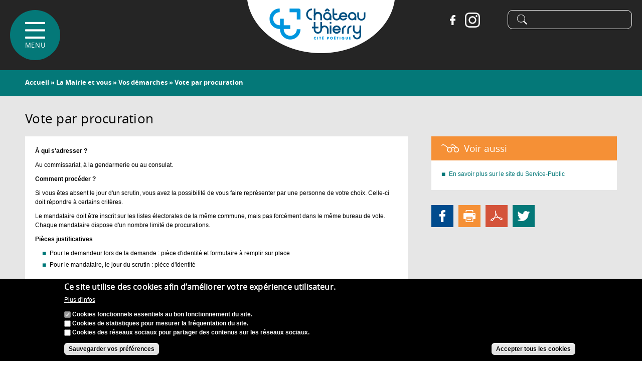

--- FILE ---
content_type: text/html; charset=utf-8
request_url: https://www.chateau-thierry.fr/node/571
body_size: 11701
content:
<!DOCTYPE html PUBLIC "-//W3C//DTD HTML+RDFa 1.1//EN">
<html lang="fr" dir="ltr" version="HTML+RDFa 1.1"
  xmlns:content="http://purl.org/rss/1.0/modules/content/"
  xmlns:dc="http://purl.org/dc/terms/"
  xmlns:foaf="http://xmlns.com/foaf/0.1/"
  xmlns:rdfs="http://www.w3.org/2000/01/rdf-schema#"
  xmlns:sioc="http://rdfs.org/sioc/ns#"
  xmlns:sioct="http://rdfs.org/sioc/types#"
  xmlns:skos="http://www.w3.org/2004/02/skos/core#"
  xmlns:xsd="http://www.w3.org/2001/XMLSchema#">
<head profile="http://www.w3.org/1999/xhtml/vocab">
  <meta http-equiv="Content-Type" content="text/html; charset=utf-8" />
<link rel="shortcut icon" href="https://www.chateau-thierry.fr/sites/chateau-thierry/themes/omega3/favicon.ico" type="image/vnd.microsoft.icon" />
<meta name="viewport" content="width=device-width, initial-scale=1, maximum-scale=1, minimum-scale=1, user-scalable=no" />
<meta name="description" content="À qui s&#039;adresser ? Au commissariat, à la gendarmerie ou au consulat. Comment procéder ? Si vous êtes absent le jour d&#039;un scrutin, vous avez la possibilité de vous faire représenter par une personne de votre choix. Celle-ci doit répondre à certains critères. Le mandataire doit être inscrit sur les listes électorales de la même commune, mais pas forcément dans le même bureau de" />
<meta name="generator" content="Drupal 7 (http://drupal.org)" />
<link rel="canonical" href="https://www.chateau-thierry.fr/article/vote-par-procuration" />
<link rel="shortlink" href="https://www.chateau-thierry.fr/node/571" />
<meta property="og:site_name" content="Château-Thierry" />
<meta property="og:type" content="article" />
<meta property="og:title" content="Vote par procuration" />
<meta property="og:url" content="https://www.chateau-thierry.fr/article/vote-par-procuration" />
<meta property="og:description" content="À qui s&#039;adresser ? Au commissariat, à la gendarmerie ou au consulat. Comment procéder ? Si vous êtes absent le jour d&#039;un scrutin, vous avez la possibilité de vous faire représenter par une personne de votre choix. Celle-ci doit répondre à certains critères. Le mandataire doit être inscrit sur les listes électorales de la même commune, mais pas forcément dans le même bureau de vote. Chaque mandataire dispose d&#039;un nombre limité de procurations." />
<meta property="og:updated_time" content="2024-06-20T09:48:32+02:00" />
<meta property="og:image:width" content="650" />
<meta property="og:image:height" content="400" />
<meta name="twitter:card" content="summary" />
<meta property="og:postal_code" content="02400" />
<meta name="twitter:url" content="https://www.chateau-thierry.fr/article/vote-par-procuration" />
<meta name="twitter:title" content="Vote par procuration" />
<meta name="twitter:description" content="À qui s&#039;adresser ? Au commissariat, à la gendarmerie ou au consulat. Comment procéder ? Si vous êtes absent le jour d&#039;un scrutin, vous avez la possibilité de vous faire représenter par une personne" />
<meta property="article:published_time" content="2016-12-15T11:16:21+01:00" />
<meta property="article:modified_time" content="2024-06-20T09:48:32+02:00" />
  <title>Vote par procuration | Château-Thierry</title>  
  <link type="text/css" rel="stylesheet" href="https://www.chateau-thierry.fr/sites/chateau-thierry/files/css/css_xE-rWrJf-fncB6ztZfd2huxqgxu4WO-qwma6Xer30m4.css" media="all" />
<link type="text/css" rel="stylesheet" href="https://www.chateau-thierry.fr/sites/chateau-thierry/files/css/css_bS21z02bU-6jUghXm9uY0YyGAsKy6jf9tg0rLe599hs.css" media="all" />
<link type="text/css" rel="stylesheet" href="https://www.chateau-thierry.fr/sites/chateau-thierry/files/css/css_Iv7uhe1jCvSwWkJbclK8pnPasDHzERjMbNdhxqRsyEY.css" media="all" />
<link type="text/css" rel="stylesheet" href="https://www.chateau-thierry.fr/sites/chateau-thierry/files/css/css_jgRB5uzS1G8qSMSZ95tbDCMCZpoAPi7gXLeXwuvxhiM.css" media="all" />

<!--[if (lt IE 9)&(!IEMobile)]>
<link type="text/css" rel="stylesheet" href="https://www.chateau-thierry.fr/sites/chateau-thierry/files/css/css_FQ_ZVAnsWYvRk3bZXhYVgzB_7KM--gYK0uFLcI8lfmI.css" media="all" />
<![endif]-->

<!--[if gte IE 9]><!-->
<link type="text/css" rel="stylesheet" href="https://www.chateau-thierry.fr/sites/chateau-thierry/files/css/css_wrOrQgP7SvXJO_-SDfCRQp0AK9B4I6YENA1Udte5KoU.css" media="all" />
<!--<![endif]-->
  <script type="text/javascript" src="https://www.chateau-thierry.fr/sites/chateau-thierry/files/js/js_dmcaEnEJzTGlrxYn6Ic_pkiuBoJb61xJgSvDC_RVKrg.js"></script>
<script type="text/javascript" src="https://www.chateau-thierry.fr/sites/chateau-thierry/files/js/js_uIYUKzSNdHV6PWaEXz8y1xdXnJR2upkyXoB7FCvu1n8.js"></script>
<script type="text/javascript" src="https://www.chateau-thierry.fr/sites/chateau-thierry/files/js/js_Mg94RXPC8If8xXh8BJ3XpH_MTqJ9q_sBuFEnssl3zfE.js"></script>
<script type="text/javascript" src="https://www.chateau-thierry.fr/sites/chateau-thierry/files/js/js_S_Tyf6uCnFDBRsZCFBaAEi4xwYaT_Vf6AYvMBT8aMrg.js"></script>
<script type="text/javascript">
<!--//--><![CDATA[//><!--

    jQuery(document).ready(function($){     
      $('#om-maximenu-menu-principal li.om-leaf .om-maximenu-content').removeClass('om-maximenu-content-nofade');
      $('#om-maximenu-menu-principal li.om-leaf .om-link').click(function(ev) {
        ev.stopPropagation();
        if($(this).parent().hasClass('open')) {
          $(this).parent().removeClass('open');
        }
        else {
          $('#om-maximenu-menu-principal li.om-leaf').removeClass('open');
          $(this).parent().addClass('open');
        }  
        
        $(this).parent().siblings().children('.om-maximenu-content').slideUp('slow');        
        $(this).siblings('.om-maximenu-content').toggle('slow');       
        return false;
      });
      $('#om-maximenu-menu-principal .om-maximenu-content').click(function(ev) {
        ev.stopPropagation();
      });        
      $('html').click(function() {
        // Close any open menus.
        $('#om-maximenu-menu-principal .om-maximenu-content:visible').each(function() {
          $(this).parent().removeClass('open');
          $(this).hide();
        });
      });      
    }); 
    
//--><!]]>
</script>
<script type="text/javascript" src="https://www.chateau-thierry.fr/sites/chateau-thierry/files/js/js_waP91NpgGpectm_6Y2XDEauLJ8WCSCBKmmA87unpp2E.js"></script>
<script type="text/javascript" src="https://www.googletagmanager.com/gtag/js?id=UA-89680851-1"></script>
<script type="text/javascript">
<!--//--><![CDATA[//><!--
window.dataLayer = window.dataLayer || [];function gtag(){dataLayer.push(arguments)};gtag("js", new Date());gtag("set", "developer_id.dMDhkMT", true);gtag("config", "UA-89680851-1", {"groups":"default","anonymize_ip":true});
//--><!]]>
</script>
<script type="text/javascript" src="https://www.chateau-thierry.fr/sites/chateau-thierry/files/js/js_EKdpg4-6SRzDSpeU9YwIsE3AQvHtZHa9eDMTVpVf1OQ.js"></script>
<script type="text/javascript" src="https://www.chateau-thierry.fr/sites/chateau-thierry/files/js/js_60WmcbiF5gyL_iESy39S-p-XGHE1CTQHTQcwOIiIS3M.js"></script>
<script type="text/javascript" src="https://www.chateau-thierry.fr/sites/chateau-thierry/files/js/js_43n5FBy8pZxQHxPXkf-sQF7ZiacVZke14b0VlvSA554.js"></script>
<script type="text/javascript">
<!--//--><![CDATA[//><!--
jQuery.extend(Drupal.settings, {"basePath":"\/","pathPrefix":"","setHasJsCookie":0,"ajaxPageState":{"theme":"omega3","theme_token":"GPYMTIHUdXMDC5IndkHqtme6r0wlkRHFbMBRhr7mjQc","js":{"0":1,"sites\/chateau-thierry\/modules\/eu_cookie_compliance\/js\/eu_cookie_compliance.min.js":1,"sites\/all\/modules\/jquery_update\/replace\/jquery\/1.8\/jquery.js":1,"misc\/jquery-extend-3.4.0.js":1,"misc\/jquery-html-prefilter-3.5.0-backport.js":1,"misc\/jquery.once.js":1,"misc\/drupal.js":1,"sites\/all\/modules\/nice_menus\/js\/jquery.bgiframe.js":1,"sites\/all\/modules\/nice_menus\/js\/jquery.hoverIntent.js":1,"sites\/all\/modules\/nice_menus\/js\/superfish.js":1,"sites\/all\/modules\/nice_menus\/js\/nice_menus.js":1,"sites\/chateau-thierry\/modules\/eu_cookie_compliance\/js\/jquery.cookie-1.4.1.min.js":1,"misc\/form-single-submit.js":1,"sites\/chateau-thierry\/modules\/entityreference\/js\/entityreference.js":1,"sites\/all\/modules\/om_maximenu\/js\/om_maximenu.js":1,"public:\/\/languages\/fr_KUyMAOOmycTH4wyqHFFO1kXBTJ_KScbPn058GA6kihw.js":1,"sites\/all\/libraries\/colorbox\/jquery.colorbox-min.js":1,"sites\/all\/libraries\/DOMPurify\/purify.min.js":1,"sites\/all\/modules\/colorbox\/js\/colorbox.js":1,"sites\/all\/modules\/colorbox\/styles\/default\/colorbox_style.js":1,"1":1,"sites\/all\/modules\/google_analytics\/googleanalytics.js":1,"https:\/\/www.googletagmanager.com\/gtag\/js?id=UA-89680851-1":1,"2":1,"sites\/all\/modules\/field_group\/field_group.js":1,"sites\/all\/modules\/extlink\/js\/extlink.js":1,"sites\/chateau-thierry\/themes\/omega3\/js\/gallimedia.js":1,"sites\/chateau-thierry\/themes\/omega\/omega\/js\/jquery.formalize.js":1,"sites\/chateau-thierry\/themes\/omega\/omega\/js\/omega-mediaqueries.js":1},"css":{"modules\/system\/system.base.css":1,"modules\/system\/system.menus.css":1,"modules\/system\/system.messages.css":1,"modules\/system\/system.theme.css":1,"sites\/all\/modules\/simplenews\/simplenews.css":1,"modules\/aggregator\/aggregator.css":1,"modules\/comment\/comment.css":1,"modules\/field\/theme\/field.css":1,"modules\/node\/node.css":1,"sites\/all\/modules\/om_maximenu\/css\/om_maximenu.css":1,"modules\/search\/search.css":1,"modules\/user\/user.css":1,"sites\/all\/modules\/extlink\/css\/extlink.css":1,"sites\/all\/modules\/views\/css\/views.css":1,"sites\/all\/modules\/ckeditor\/css\/ckeditor.css":1,"sites\/all\/modules\/colorbox\/styles\/default\/colorbox_style.css":1,"sites\/all\/modules\/ctools\/css\/ctools.css":1,"sites\/all\/modules\/panels\/css\/panels.css":1,"sites\/all\/modules\/print\/print_ui\/css\/print_ui.theme.css":1,"sites\/all\/modules\/om_maximenu\/skin\/no_style\/no_style.css":1,"sites\/all\/modules\/nice_menus\/css\/nice_menus.css":1,"sites\/chateau-thierry\/themes\/omega3\/css\/menu.css":1,"public:\/\/honeypot\/honeypot.css":1,"sites\/chateau-thierry\/modules\/eu_cookie_compliance\/css\/eu_cookie_compliance.css":1,"sites\/all\/modules\/ds\/layouts\/ds_2col_fluid\/ds_2col_fluid.css":1,"public:\/\/ctools\/css\/76d8a01b2e7487ea1b1489708f71c760.css":1,"sites\/chateau-thierry\/themes\/omega\/alpha\/css\/alpha-reset.css":1,"sites\/chateau-thierry\/themes\/omega\/alpha\/css\/alpha-mobile.css":1,"sites\/chateau-thierry\/themes\/omega\/alpha\/css\/alpha-alpha.css":1,"sites\/chateau-thierry\/themes\/omega\/omega\/css\/formalize.css":1,"sites\/chateau-thierry\/themes\/omega\/omega\/css\/omega-text.css":1,"sites\/chateau-thierry\/themes\/omega\/omega\/css\/omega-branding.css":1,"sites\/chateau-thierry\/themes\/omega\/omega\/css\/omega-menu.css":1,"sites\/chateau-thierry\/themes\/omega\/omega\/css\/omega-forms.css":1,"sites\/chateau-thierry\/themes\/omega\/omega\/css\/omega-visuals.css":1,"sites\/chateau-thierry\/themes\/omega3\/css\/global.css":1,"ie::normal::sites\/chateau-thierry\/themes\/omega3\/css\/omega3-alpha-default.css":1,"ie::normal::sites\/chateau-thierry\/themes\/omega3\/css\/omega3-alpha-default-normal.css":1,"ie::normal::sites\/chateau-thierry\/themes\/omega\/alpha\/css\/grid\/alpha_default\/normal\/alpha-default-normal-12.css":1,"narrow::sites\/chateau-thierry\/themes\/omega3\/css\/omega3-alpha-default.css":1,"narrow::sites\/chateau-thierry\/themes\/omega3\/css\/omega3-alpha-default-narrow.css":1,"sites\/chateau-thierry\/themes\/omega\/alpha\/css\/grid\/alpha_default\/narrow\/alpha-default-narrow-12.css":1,"normal::sites\/chateau-thierry\/themes\/omega3\/css\/omega3-alpha-default.css":1,"normal::sites\/chateau-thierry\/themes\/omega3\/css\/omega3-alpha-default-normal.css":1,"sites\/chateau-thierry\/themes\/omega\/alpha\/css\/grid\/alpha_default\/normal\/alpha-default-normal-12.css":1,"wide::sites\/chateau-thierry\/themes\/omega3\/css\/omega3-alpha-default.css":1,"wide::sites\/chateau-thierry\/themes\/omega3\/css\/omega3-alpha-default-wide.css":1,"sites\/chateau-thierry\/themes\/omega\/alpha\/css\/grid\/alpha_default\/wide\/alpha-default-wide-12.css":1}},"colorbox":{"opacity":"0.85","current":"{current} sur {total}","previous":"\u00ab Pr\u00e9c.","next":"Suivant \u00bb","close":"Fermer","maxWidth":"98%","maxHeight":"98%","fixed":true,"mobiledetect":true,"mobiledevicewidth":"480px","file_public_path":"\/sites\/chateau-thierry\/files","specificPagesDefaultValue":"admin*\nimagebrowser*\nimg_assist*\nimce*\nnode\/add\/*\nnode\/*\/edit\nprint\/*\nprintpdf\/*\nsystem\/ajax\nsystem\/ajax\/*"},"urlIsAjaxTrusted":{"\/node\/571":true},"nice_menus_options":{"delay":"800","speed":"slow"},"eu_cookie_compliance":{"cookie_policy_version":"1.0.0","popup_enabled":1,"popup_agreed_enabled":0,"popup_hide_agreed":0,"popup_clicking_confirmation":false,"popup_scrolling_confirmation":false,"popup_html_info":"\u003Cdiv class=\u0022eu-cookie-compliance-banner eu-cookie-compliance-banner-info eu-cookie-compliance-banner--categories\u0022\u003E\n  \u003Cdiv class=\u0022popup-content info\u0022\u003E\n        \u003Cdiv id=\u0022popup-text\u0022\u003E\n      \u003Ch2\u003ECe site utilise des cookies afin d\u2019am\u00e9liorer votre exp\u00e9rience utilisateur.\u003C\/h2\u003E\n              \u003Cbutton type=\u0022button\u0022 class=\u0022find-more-button eu-cookie-compliance-more-button\u0022\u003EPlus d\u0027infos\u003C\/button\u003E\n          \u003C\/div\u003E\n          \u003Cdiv id=\u0022eu-cookie-compliance-categories\u0022 class=\u0022eu-cookie-compliance-categories\u0022\u003E\n                  \u003Cdiv class=\u0022eu-cookie-compliance-category\u0022\u003E\n            \u003Cdiv\u003E\n              \u003Cinput type=\u0022checkbox\u0022 name=\u0022cookie-categories\u0022 id=\u0022cookie-category-cookies-fonctionnels\u0022\n                     value=\u0022cookies_fonctionnels\u0022\n                     checked                     disabled \u003E\n              \u003Clabel for=\u0022cookie-category-cookies-fonctionnels\u0022\u003ECookies fonctionnels essentiels au bon fonctionnement du site.\u003C\/label\u003E\n            \u003C\/div\u003E\n                      \u003Cdiv class=\u0022eu-cookie-compliance-category-description\u0022\u003E\u003C\/div\u003E\n                  \u003C\/div\u003E\n                  \u003Cdiv class=\u0022eu-cookie-compliance-category\u0022\u003E\n            \u003Cdiv\u003E\n              \u003Cinput type=\u0022checkbox\u0022 name=\u0022cookie-categories\u0022 id=\u0022cookie-category-cookies-statistiques\u0022\n                     value=\u0022cookies_statistiques\u0022\n                                           \u003E\n              \u003Clabel for=\u0022cookie-category-cookies-statistiques\u0022\u003ECookies de statistiques pour mesurer la fr\u00e9quentation du site.\u003C\/label\u003E\n            \u003C\/div\u003E\n                      \u003Cdiv class=\u0022eu-cookie-compliance-category-description\u0022\u003E\u003C\/div\u003E\n                  \u003C\/div\u003E\n                  \u003Cdiv class=\u0022eu-cookie-compliance-category\u0022\u003E\n            \u003Cdiv\u003E\n              \u003Cinput type=\u0022checkbox\u0022 name=\u0022cookie-categories\u0022 id=\u0022cookie-category-cookies-reseaux-sociaux\u0022\n                     value=\u0022cookies_reseaux_sociaux\u0022\n                                           \u003E\n              \u003Clabel for=\u0022cookie-category-cookies-reseaux-sociaux\u0022\u003ECookies des r\u00e9seaux sociaux pour partager des contenus sur les r\u00e9seaux sociaux.\u003C\/label\u003E\n            \u003C\/div\u003E\n                      \u003Cdiv class=\u0022eu-cookie-compliance-category-description\u0022\u003E\u003C\/div\u003E\n                  \u003C\/div\u003E\n                          \u003Cdiv class=\u0022eu-cookie-compliance-categories-buttons\u0022\u003E\n            \u003Cbutton type=\u0022button\u0022\n                    class=\u0022eu-cookie-compliance-save-preferences-button\u0022\u003ESauvegarder vos pr\u00e9f\u00e9rences\u003C\/button\u003E\n          \u003C\/div\u003E\n              \u003C\/div\u003E\n    \n    \u003Cdiv id=\u0022popup-buttons\u0022 class=\u0022eu-cookie-compliance-has-categories\u0022\u003E\n            \u003Cbutton type=\u0022button\u0022 class=\u0022agree-button eu-cookie-compliance-default-button\u0022\u003EAccepter tous les cookies\u003C\/button\u003E\n              \u003Cbutton type=\u0022button\u0022 class=\u0022eu-cookie-withdraw-button eu-cookie-compliance-hidden\u0022 \u003ERevenir sur mon consentement\u003C\/button\u003E\n          \u003C\/div\u003E\n  \u003C\/div\u003E\n\u003C\/div\u003E","use_mobile_message":false,"mobile_popup_html_info":"\u003Cdiv class=\u0022eu-cookie-compliance-banner eu-cookie-compliance-banner-info eu-cookie-compliance-banner--categories\u0022\u003E\n  \u003Cdiv class=\u0022popup-content info\u0022\u003E\n        \u003Cdiv id=\u0022popup-text\u0022\u003E\n      \u003Ch2\u003EWe use cookies on this site to enhance your user experience\u003C\/h2\u003E\n\u003Cp\u003EBy tapping the Accept button, you agree to us doing so.\u003C\/p\u003E\n              \u003Cbutton type=\u0022button\u0022 class=\u0022find-more-button eu-cookie-compliance-more-button\u0022\u003EPlus d\u0027infos\u003C\/button\u003E\n          \u003C\/div\u003E\n          \u003Cdiv id=\u0022eu-cookie-compliance-categories\u0022 class=\u0022eu-cookie-compliance-categories\u0022\u003E\n                  \u003Cdiv class=\u0022eu-cookie-compliance-category\u0022\u003E\n            \u003Cdiv\u003E\n              \u003Cinput type=\u0022checkbox\u0022 name=\u0022cookie-categories\u0022 id=\u0022cookie-category-cookies-fonctionnels\u0022\n                     value=\u0022cookies_fonctionnels\u0022\n                     checked                     disabled \u003E\n              \u003Clabel for=\u0022cookie-category-cookies-fonctionnels\u0022\u003ECookies fonctionnels essentiels au bon fonctionnement du site.\u003C\/label\u003E\n            \u003C\/div\u003E\n                      \u003Cdiv class=\u0022eu-cookie-compliance-category-description\u0022\u003E\u003C\/div\u003E\n                  \u003C\/div\u003E\n                  \u003Cdiv class=\u0022eu-cookie-compliance-category\u0022\u003E\n            \u003Cdiv\u003E\n              \u003Cinput type=\u0022checkbox\u0022 name=\u0022cookie-categories\u0022 id=\u0022cookie-category-cookies-statistiques\u0022\n                     value=\u0022cookies_statistiques\u0022\n                                           \u003E\n              \u003Clabel for=\u0022cookie-category-cookies-statistiques\u0022\u003ECookies de statistiques pour mesurer la fr\u00e9quentation du site.\u003C\/label\u003E\n            \u003C\/div\u003E\n                      \u003Cdiv class=\u0022eu-cookie-compliance-category-description\u0022\u003E\u003C\/div\u003E\n                  \u003C\/div\u003E\n                  \u003Cdiv class=\u0022eu-cookie-compliance-category\u0022\u003E\n            \u003Cdiv\u003E\n              \u003Cinput type=\u0022checkbox\u0022 name=\u0022cookie-categories\u0022 id=\u0022cookie-category-cookies-reseaux-sociaux\u0022\n                     value=\u0022cookies_reseaux_sociaux\u0022\n                                           \u003E\n              \u003Clabel for=\u0022cookie-category-cookies-reseaux-sociaux\u0022\u003ECookies des r\u00e9seaux sociaux pour partager des contenus sur les r\u00e9seaux sociaux.\u003C\/label\u003E\n            \u003C\/div\u003E\n                      \u003Cdiv class=\u0022eu-cookie-compliance-category-description\u0022\u003E\u003C\/div\u003E\n                  \u003C\/div\u003E\n                          \u003Cdiv class=\u0022eu-cookie-compliance-categories-buttons\u0022\u003E\n            \u003Cbutton type=\u0022button\u0022\n                    class=\u0022eu-cookie-compliance-save-preferences-button\u0022\u003ESauvegarder vos pr\u00e9f\u00e9rences\u003C\/button\u003E\n          \u003C\/div\u003E\n              \u003C\/div\u003E\n    \n    \u003Cdiv id=\u0022popup-buttons\u0022 class=\u0022eu-cookie-compliance-has-categories\u0022\u003E\n            \u003Cbutton type=\u0022button\u0022 class=\u0022agree-button eu-cookie-compliance-default-button\u0022\u003EAccepter tous les cookies\u003C\/button\u003E\n              \u003Cbutton type=\u0022button\u0022 class=\u0022eu-cookie-withdraw-button eu-cookie-compliance-hidden\u0022 \u003ERevenir sur mon consentement\u003C\/button\u003E\n          \u003C\/div\u003E\n  \u003C\/div\u003E\n\u003C\/div\u003E\n","mobile_breakpoint":"768","popup_html_agreed":"\u003Cdiv\u003E\n  \u003Cdiv class=\u0022popup-content agreed\u0022\u003E\n    \u003Cdiv id=\u0022popup-text\u0022\u003E\n      \u003Ch2\u003EThank you for accepting cookies\u003C\/h2\u003E\n\u003Cp\u003EYou can now hide this message or find out more about cookies.\u003C\/p\u003E\n    \u003C\/div\u003E\n    \u003Cdiv id=\u0022popup-buttons\u0022\u003E\n      \u003Cbutton type=\u0022button\u0022 class=\u0022hide-popup-button eu-cookie-compliance-hide-button\u0022\u003EHide\u003C\/button\u003E\n              \u003Cbutton type=\u0022button\u0022 class=\u0022find-more-button eu-cookie-compliance-more-button-thank-you\u0022 \u003EMore info\u003C\/button\u003E\n          \u003C\/div\u003E\n  \u003C\/div\u003E\n\u003C\/div\u003E","popup_use_bare_css":false,"popup_height":"auto","popup_width":"100%","popup_delay":1000,"popup_link":"\/node\/490","popup_link_new_window":1,"popup_position":null,"fixed_top_position":1,"popup_language":"fr","store_consent":false,"better_support_for_screen_readers":0,"reload_page":0,"domain":"","domain_all_sites":0,"popup_eu_only_js":0,"cookie_lifetime":"100","cookie_session":false,"disagree_do_not_show_popup":0,"method":"categories","allowed_cookies":"ct_*","withdraw_markup":"\u003Cbutton type=\u0022button\u0022 class=\u0022eu-cookie-withdraw-tab\u0022\u003EPolitique de confidentialit\u00e9\u003C\/button\u003E\n\u003Cdiv class=\u0022eu-cookie-withdraw-banner\u0022\u003E\n  \u003Cdiv class=\u0022popup-content info\u0022\u003E\n    \u003Cdiv id=\u0022popup-text\u0022\u003E\n      \u003Ch2\u003ECe site utilise des cookies afin d\u2019am\u00e9liorer votre exp\u00e9rience utilisateur.\u003C\/h2\u003E\n    \u003C\/div\u003E\n    \u003Cdiv id=\u0022popup-buttons\u0022\u003E\n      \u003Cbutton type=\u0022button\u0022 class=\u0022eu-cookie-withdraw-button\u0022\u003ERevenir sur mon consentement\u003C\/button\u003E\n    \u003C\/div\u003E\n  \u003C\/div\u003E\n\u003C\/div\u003E\n","withdraw_enabled":false,"withdraw_button_on_info_popup":0,"cookie_categories":["cookies_fonctionnels","cookies_statistiques","cookies_reseaux_sociaux"],"cookie_categories_details":{"cookies_fonctionnels":{"weight":"0","machine_name":"cookies_fonctionnels","label":"Cookies fonctionnels essentiels au bon fonctionnement du site.","description":"","checkbox_default_state":"required"},"cookies_statistiques":{"weight":"0","machine_name":"cookies_statistiques","label":"Cookies de statistiques pour mesurer la fr\u00e9quentation du site.","description":"","checkbox_default_state":"unchecked"},"cookies_reseaux_sociaux":{"weight":"0","machine_name":"cookies_reseaux_sociaux","label":"Cookies des r\u00e9seaux sociaux pour partager des contenus sur les r\u00e9seaux sociaux.","description":"","checkbox_default_state":"unchecked"}},"enable_save_preferences_button":1,"cookie_name":"","cookie_value_disagreed":"0","cookie_value_agreed_show_thank_you":"1","cookie_value_agreed":"2","containing_element":"body","automatic_cookies_removal":1,"close_button_action":"close_banner"},"googleanalytics":{"account":["UA-89680851-1"],"trackOutbound":1,"trackMailto":1,"trackDownload":1,"trackDownloadExtensions":"7z|aac|arc|arj|asf|asx|avi|bin|csv|doc(x|m)?|dot(x|m)?|exe|flv|gif|gz|gzip|hqx|jar|jpe?g|js|mp(2|3|4|e?g)|mov(ie)?|msi|msp|pdf|phps|png|ppt(x|m)?|pot(x|m)?|pps(x|m)?|ppam|sld(x|m)?|thmx|qtm?|ra(m|r)?|sea|sit|tar|tgz|torrent|txt|wav|wma|wmv|wpd|xls(x|m|b)?|xlt(x|m)|xlam|xml|z|zip","trackColorbox":1},"field_group":{"html-element":"full"},"extlink":{"extTarget":"_blank","extClass":0,"extLabel":"(link is external)","extImgClass":0,"extIconPlacement":0,"extSubdomains":0,"extExclude":"","extInclude":".*\\.pdf|.*\\.jpg|.*\\.png|.*\\.doc|.*\\.docx|.*\\.odt|.*\\.xls|.*\\.xlsx|.*\\.calc|.*\\.ppt|.*\\.pptx","extCssExclude":"","extCssExplicit":"","extAlert":0,"extAlertText":"This link will take you to an external web site.","mailtoClass":"mailto","mailtoLabel":"(link sends e-mail)","extUseFontAwesome":false},"omega":{"layouts":{"primary":"normal","order":["narrow","normal","wide"],"queries":{"narrow":"all and (min-width: 740px) and (min-device-width: 740px), (max-device-width: 800px) and (min-width: 740px) and (orientation:landscape)","normal":"all and (min-width: 980px) and (min-device-width: 980px), all and (max-device-width: 1024px) and (min-width: 1024px) and (orientation:landscape)","wide":"all and (min-width: 1220px)"}}}});
//--><!]]>
</script>
  <!--[if lt IE 9]><script src="http://html5shiv.googlecode.com/svn/trunk/html5.js"></script><![endif]-->
</head>
<body class="html not-front not-logged-in page-node page-node- page-node-571 node-type-article context-article">
  <div id="skip-link">
    <a href="#main-content" class="element-invisible element-focusable">Aller au contenu principal</a>
  </div>
  <div class="region region-page-top" id="region-page-top">
  <div class="region-inner region-page-top-inner">
      </div>
</div>  <div class="page clearfix" id="page">
      <header id="section-header" class="section section-header">
  <div id="zone-user-wrapper" class="zone-wrapper zone-user-wrapper clearfix">  
  <div id="zone-user" class="zone zone-user clearfix container-12">
    <div class="grid-12 region region-user-first" id="region-user-first">
  <div class="region-inner region-user-first-inner">
    <div class="block block-om-maximenu block-om-maximenu-1 block-om-maximenu-om-maximenu-1 odd block-without-title" id="block-om-maximenu-om-maximenu-1">
  <div class="block-inner clearfix">
                
    <div class="content clearfix">
       

  <div id="om-maximenu-menu-principal" class="om-maximenu om-maximenu-no-style om-maximenu-block om-maximenu-column om-maximenu-block-down code-om-u5-1412255333">     
            

<div id="om-menu-menu-principal-ul-wrapper" class="om-menu-ul-wrapper">
  <ul id="om-menu-menu-principal" class="om-menu">
                  

   
  <li id="om-leaf-om-u5-1412255333-1" class="om-leaf first last leaf-menu-button om-leaf-icon">   
    <span class="om-link  link-menu-button" ></span>      
  <div class="om-maximenu-content om-maximenu-content-nofade closed">
    <div class="om-maximenu-top">
      <div class="om-maximenu-top-left"></div>
      <div class="om-maximenu-top-right"></div>
    </div><!-- /.om-maximenu-top --> 
    <div class="om-maximenu-middle">
      <div class="om-maximenu-middle-left">
        <div class="om-maximenu-middle-right">
           

<div class="block block-search block-search-id-form first">           
      <div class="content"><form action="/node/571" method="post" id="search-block-form" accept-charset="UTF-8"><div><div class="container-inline">
      <h2 class="element-invisible">Formulaire de recherche</h2>
    <div class="form-item form-type-textfield form-item-search-block-form">
  <label class="element-invisible" for="edit-search-block-form--2">Recherche </label>
 <input title="Indiquer les termes à rechercher" type="text" id="edit-search-block-form--2" name="search_block_form" value="" size="15" maxlength="128" class="form-text" />
</div>
<div class="form-actions form-wrapper" id="edit-actions"><input type="submit" id="edit-submit" name="op" value="Recherche" class="form-submit" /></div><input type="hidden" name="form_build_id" value="form-nEJMWg_dL5-gROLfiN4_sPt9B5Vbtsvc1SExk2n0nhs" />
<input type="hidden" name="form_id" value="search_block_form" />
</div>
</div></form></div>
  </div><!-- /.block -->





 

<div class="block block-menu_block block-menu_block-id-1">           
      <div class="content"><div class="menu-block-wrapper menu-block-1 menu-name-main-menu parent-mlid-0 menu-level-1">
  <ul class="menu"><li class="first expanded menu-mlid-854"><a href="/la-mairie-et-vous" title="La Mairie et vous">La Mairie et vous</a><ul class="menu"><li class="first leaf menu-mlid-855"><a href="/la-mairie-et-vous/vos-demarches" title="Vos démarches">Vos démarches</a></li>
<li class="leaf menu-mlid-856"><a href="/la-mairie-et-vous/votre-conseil-municipal" title="Votre Conseil municipal">Votre Conseil municipal</a></li>
<li class="leaf menu-mlid-857"><a href="/la-mairie-et-vous/les-services-municipaux" title="Les services municipaux">Les services municipaux</a></li>
<li class="leaf menu-mlid-858"><a href="/la-mairie-et-vous/vos-associations" title="Vos associations">Vos associations</a></li>
<li class="leaf menu-mlid-1146"><a href="https://www.chateau-thierry.fr/publications" title="">Les publications</a></li>
<li class="last leaf menu-mlid-859"><a href="/la-mairie-et-vous/restons-connectes" title="Restons connectés">Restons connectés</a></li>
</ul></li>
<li class="expanded menu-mlid-870"><a href="/votre-quotidien" title="Votre quotidien">Votre quotidien</a><ul class="menu"><li class="first leaf menu-mlid-871"><a href="/votre-quotidien/habiter-chateau-thierry" title="Habiter Château-Thierry">Habiter Château-Thierry</a></li>
<li class="leaf menu-mlid-875"><a href="/votre-quotidien/solidarite-et-cohesion-sociale" title="Solidarité et cohésion sociale">Solidarité et cohésion sociale</a></li>
<li class="leaf menu-mlid-906"><a href="/votre-quotidien/citoyennete" title="Citoyenneté">Citoyenneté</a></li>
<li class="leaf menu-mlid-874"><a href="/votre-quotidien/vie-economique-et-emploi" title="Vie économique et emploi">Vie économique et emploi</a></li>
<li class="leaf menu-mlid-872"><a href="/votre-quotidien/une-ville-durable" title="Une ville durable">Une ville durable</a></li>
<li class="last leaf menu-mlid-873"><a href="/votre-quotidien/deplacements" title="Déplacements">Déplacements</a></li>
</ul></li>
<li class="expanded menu-mlid-864"><a href="/education-jeunesse" title="Éducation - Jeunesse">Éducation - Jeunesse</a><ul class="menu"><li class="first leaf menu-mlid-865"><a href="/education-jeunesse/petite-enfance" title="Petite enfance">Petite enfance</a></li>
<li class="leaf menu-mlid-866"><a href="/education-jeunesse/scolaire-et-periscolaire" title="Scolaire et périscolaire">Scolaire et périscolaire</a></li>
<li class="leaf menu-mlid-867"><a href="/education-jeunesse/hors-temps-scolaire" title="Hors temps scolaire">Hors temps scolaire</a></li>
<li class="last leaf menu-mlid-868"><a href="/education-jeunesse/vers-la-vie-active" title="Vers la vie active">Vers la vie active</a></li>
</ul></li>
<li class="expanded menu-mlid-860"><a href="/culture-et-loisirs" title="Culture et loisirs">Culture et loisirs</a><ul class="menu"><li class="first leaf menu-mlid-861"><a href="/culture-et-loisirs/laissez-vous-conter-chateau-thierry" title="Laissez-vous conter Château-Thierry">Laissez-vous conter Château-Thierry</a></li>
<li class="leaf menu-mlid-862"><a href="/culture-et-loisirs/decouvrez-notre-ville" title="Découvrez notre ville">Découvrez notre ville</a></li>
<li class="last leaf menu-mlid-863"><a href="/culture-et-loisirs/chateau-thierry-ville-creative" title="Château-Thierry ville créative">Château-Thierry ville créative</a></li>
</ul></li>
<li class="last expanded menu-mlid-877"><a href="/sport-sante" title="Sport - Santé">Sport - Santé</a><ul class="menu"><li class="first leaf menu-mlid-878"><a href="/sport-sante/les-equipements-sportifs" title="Les équipements sportifs">Les équipements sportifs</a></li>
<li class="leaf menu-mlid-881"><a href="/sport-sante/chateau-thierry-territoire-de-sante" title="Château-Thierry, territoire de santé">Château-Thierry, territoire de santé</a></li>
<li class="last leaf menu-mlid-988"><a href="/sport-sante/carte-des-professionnels-de-sante" title="Carte des professionnels de santé">Carte des professionnels de santé</a></li>
</ul></li>
</ul></div>
</div>
  </div><!-- /.block -->





 

<div class="block block-nice_menus block-nice_menus-id-2">           
      <div class="content"><ul class="nice-menu nice-menu-down nice-menu-menu-acces-rapides" id="nice-menu-2"><li class="menu-887 menu-path-taxonomy-term-63 first odd "><a href="/acces-rapides/demarches" title="Démarches">Démarches</a></li>
<li class="menu-888 menu-path-taxonomy-term-64  even "><a href="/acces-rapides/carte-interactive" title="Carte interactive">Carte interactive</a></li>
<li class="menu-889 menu-path-taxonomy-term-65  odd "><a href="/acces-rapides/contacter-la-mairie" title="Contacter la mairie">Contacter la mairie</a></li>
<li class="menu-890 menu-path-taxonomy-term-66  even "><a href="/acces-rapides/associations" title="Associations">Associations</a></li>
<li class="menu-1075 menu-path-sespace-citoyensnet-carct-  odd "><a href="https://www.espace-citoyens.net/carct/" title="Espace famille">Espace Citoyens Premium</a></li>
<li class="menu-1121 menu-path-schateau-thierryfr-article-saison-culturelle-2025-2026  even "><a href="https://www.chateau-thierry.fr/article/saison-culturelle-2025-2026" title="Palais des Rencontres">Palais des Rencontres</a></li>
<li class="menu-891 menu-path-taxonomy-term-67  odd last"><a href="/acces-rapides/agenda" title="Agenda">Agenda</a></li>
</ul>
</div>
  </div><!-- /.block -->





 

<div class="block block-nice_menus block-nice_menus-id-1">           
      <div class="content"><ul class="nice-menu nice-menu-right nice-menu-menu-visiter" id="nice-menu-1"><li class="menu-980 menu-path-taxonomy-term-125 first odd "><a href="/menu-tourisme/maison-natale-jean-de-la-fontaine" title="Maison natale Jean de La Fontaine">Maison natale Jean de La Fontaine</a></li>
<li class="menu-981 menu-path-taxonomy-term-126  even "><a href="/menu-tourisme/le-chateau-medieval-de-chateau-thierry" title="L&#039;oisellerie de Château-Thierry">Le château médiéval de Château-Thierry</a></li>
<li class="menu-982 menu-path-taxonomy-term-127  odd "><a href="/menu-tourisme/le-musee-du-tresor-de-lhotel-dieu" title="Le Musée du Trésor de l’Hôtel-Dieu">Le Musée du Trésor de l’Hôtel-Dieu</a></li>
<li class="menu-983 menu-path-taxonomy-term-128  even "><a href="/menu-tourisme/les-portes-de-la-champagne" title="Les Portes de la Champagne">Les Portes de la Champagne</a></li>
<li class="menu-984 menu-path-taxonomy-term-129  odd last"><a href="/menu-tourisme/lamitie-france-amerique" title="L’Amitié France-Amérique">L’Amitié France-Amérique</a></li>
</ul>
</div>
  </div><!-- /.block -->





 

<div class="block block-nice_menus block-nice_menus-id-3 last">           
      <div class="content"><ul class="nice-menu nice-menu-down nice-menu-menu-reseaux-sociaux" id="nice-menu-3"><li class="menu-938 menu-path-sfacebookcom-ville-chc3a2teau-thierry-665660300230433- first odd "><a href="https://www.facebook.com/Ville-Ch%C3%A2teau-Thierry-665660300230433/" title="">Facebook  </a></li>
<li class="menu-1147 menu-path-sinstagramcom-villedechateauthierry-  even "><a href="https://www.instagram.com/villedechateauthierry/" title="Instagram">Instagram  </a></li>
<li class="menu-1270 menu-path-stiktokcom-villedechateauthierry  odd last"><a href="https://www.tiktok.com/@villedechateauthierry" title="Tiktok">Tiktok</a></li>
</ul>
</div>
  </div><!-- /.block -->





          <div class="om-clearfix"></div>
        </div><!-- /.om-maximenu-middle-right --> 
      </div><!-- /.om-maximenu-middle-left --> 
    </div><!-- /.om-maximenu-middle --> 
    <div class="om-maximenu-bottom">
      <div class="om-maximenu-bottom-left"></div>
      <div class="om-maximenu-bottom-right"></div>
    </div><!-- /.om-maximenu-bottom -->  
    <div class="om-maximenu-arrow"></div>
    <div class="om-maximenu-open">
      <input type="checkbox" value="" />
      Stay    </div><!-- /.om-maximenu-open -->  
  </div><!-- /.om-maximenu-content -->  
 

      
  </li>
  
    
  

  
          
      </ul><!-- /.om-menu -->    
</div><!-- /.om-menu-ul-wrapper -->   



      </div><!-- /#om-maximenu-[menu name] -->   


    </div>
  </div>
</div><div class="block block-search block-form block-search-form even block-without-title" id="block-search-form">
  <div class="block-inner clearfix">
                
    <div class="content clearfix">
      <form action="/node/571" method="post" id="search-block-form--2" accept-charset="UTF-8"><div><div class="container-inline">
      <h2 class="element-invisible">Formulaire de recherche</h2>
    <div class="form-item form-type-textfield form-item-search-block-form">
  <label class="element-invisible" for="edit-search-block-form--4">Recherche </label>
 <input title="Indiquer les termes à rechercher" type="text" id="edit-search-block-form--4" name="search_block_form" value="" size="15" maxlength="128" class="form-text" />
</div>
<div class="form-actions form-wrapper" id="edit-actions--2"><input type="submit" id="edit-submit--2" name="op" value="Recherche" class="form-submit" /></div><input type="hidden" name="form_build_id" value="form--4bBuu-9SBV5niDVixbAvrEn9LPhgygAImDxmNPsBs0" />
<input type="hidden" name="form_id" value="search_block_form" />
</div>
</div></form>    </div>
  </div>
</div><div class="block block-nice-menus block-3 block-nice-menus-3 odd block-without-title" id="block-nice-menus-3">
  <div class="block-inner clearfix">
                
    <div class="content clearfix">
      <ul class="nice-menu nice-menu-down nice-menu-menu-reseaux-sociaux" id="nice-menu-3"><li class="menu-938 menu-path-sfacebookcom-ville-chc3a2teau-thierry-665660300230433- first odd "><a href="https://www.facebook.com/Ville-Ch%C3%A2teau-Thierry-665660300230433/" title="">Facebook  </a></li>
<li class="menu-1147 menu-path-sinstagramcom-villedechateauthierry-  even "><a href="https://www.instagram.com/villedechateauthierry/" title="Instagram">Instagram  </a></li>
<li class="menu-1270 menu-path-stiktokcom-villedechateauthierry  odd last"><a href="https://www.tiktok.com/@villedechateauthierry" title="Tiktok">Tiktok</a></li>
</ul>
    </div>
  </div>
</div>  </div>
</div>  </div>
</div><div id="zone-branding-wrapper" class="zone-wrapper zone-branding-wrapper clearfix">  
  <div id="zone-branding" class="zone zone-branding clearfix container-12">
    <div class="grid-12 region region-branding" id="region-branding">
  <div class="region-inner region-branding-inner">
        <div class="branding-data clearfix">
            <div class="logo-img">
        <a href="/" rel="home" title="Château-Thierry"><img src="https://www.chateau-thierry.fr/sites/chateau-thierry/files/logo-site.png" alt="Château-Thierry" id="logo" /></a>      </div>
                        <hgroup class="site-name-slogan">        
                                <h2 class="site-name element-invisible"><a href="/" title="Accueil">Château-Thierry</a></h2>
                              </hgroup>
          </div>
          </div>
</div>  </div>
</div><div id="zone-menu-wrapper" class="zone-wrapper zone-menu-wrapper clearfix">  
  <div id="zone-menu" class="zone zone-menu clearfix container-12">
    <div class="grid-12 region region-menu" id="region-menu">
  <div class="region-inner region-menu-inner">
          </div>
</div>
  </div>
</div></header>    
      <section id="section-content" class="section section-content">
  <div id="zone-content-wrapper" class="zone-wrapper zone-content-wrapper clearfix">  
  <div id="zone-content" class="zone zone-content clearfix container-12">    
          <div id="breadcrumb" class="grid-12"><h2 class="element-invisible">Vous êtes ici</h2><div class="breadcrumb"><a href="/">Accueil</a> » <a href="/la-mairie-et-vous">La Mairie et vous</a> » <a href="/la-mairie-et-vous/vos-demarches">Vos démarches</a> » Vote par procuration</div></div>
        
        <div class="grid-12 region region-content" id="region-content">
  <div class="region-inner region-content-inner">
    <a id="main-content"></a>
                <h1 class="title" id="page-title">Vote par procuration</h1>
                        <div class="block block-system block-main block-system-main odd block-without-title" id="block-system-main">
  <div class="block-inner clearfix">
                
    <div class="content clearfix">
      <div  about="/article/vote-par-procuration" typeof="sioc:Item foaf:Document" id="node-article-571" class="ds-2col-fluid node node-article view-mode-full node-published node-not-promoted node-not-sticky author-préscilia odd clearfix clearfix">

  
      <div class="group-left">
      <div class="field field-name-body field-type-text-with-summary field-label-hidden"><div class="field-items"><div class="field-item even" property="content:encoded"><p><strong>À qui s'adresser ?</strong></p>
<p>Au commissariat, à la gendarmerie ou au consulat.</p>
<p><strong>Comment procéder ?</strong></p>
<p>Si vous êtes absent le jour d'un scrutin, vous avez la possibilité de vous faire représenter par une personne de votre choix. Celle-ci doit répondre à certains critères.</p>
<p>Le mandataire doit être inscrit sur les listes électorales de la même commune, mais pas forcément dans le même bureau de vote. Chaque mandataire dispose d'un nombre limité de procurations.</p>
<p><strong>Pièces justificatives</strong></p>
<ul>
<li>Pour le demandeur lors de la demande : pièce d'identité et formulaire à remplir sur place</li>
<li>Pour le mandataire, le jour du scrutin : pièce d'identité</li>
</ul>
</div></div></div>    </div>
  
      <div class="group-right">
      <div class="field field-name-field-voir-aussi field-type-link-field field-label-above"><div class="field-label">Voir aussi :&nbsp;</div><div class="field-items"><div class="field-item even"><a href="https://www.service-public.fr/particuliers/vosdroits/F1604#formulaire-contacts">En savoir plus sur le site du Service-Public</a></div></div></div><ul class="links inline"><li class="service-links-facebook first"><a href="https://www.facebook.com/sharer.php?u=https%3A//www.chateau-thierry.fr/article/vote-par-procuration&amp;t=Vote%20par%20procuration" title="Partager sur Facebook" class="service-links-facebook" rel="nofollow"><img typeof="foaf:Image" src="https://www.chateau-thierry.fr/sites/chateau-thierry/themes/omega3/images/facebook.png" alt="Facebook logo" /></a></li><li class="service-links-print"><a href="https://www.chateau-thierry.fr/print/article/vote-par-procuration" title="Version imprimable" class="service-links-print" rel="nofollow"><img typeof="foaf:Image" src="https://www.chateau-thierry.fr/sites/chateau-thierry/themes/omega3/images/print.png" alt="Print HTML logo" /></a></li><li class="service-links-printpdf"><a href="https://www.chateau-thierry.fr/printpdf/article/vote-par-procuration" title="Version PDF" class="service-links-printpdf" rel="nofollow"><img typeof="foaf:Image" src="https://www.chateau-thierry.fr/sites/chateau-thierry/themes/omega3/images/printpdf.png" alt="Print PDF logo" /></a></li><li class="service-links-twitter last"><a href="https://twitter.com/share?url=https%3A//www.chateau-thierry.fr/article/vote-par-procuration&amp;text=Vote%20par%20procuration" title="Partager sur Twitter" class="service-links-twitter" rel="nofollow"><img typeof="foaf:Image" src="https://www.chateau-thierry.fr/sites/chateau-thierry/themes/omega3/images/twitter.png" alt="Twitter logo" /></a></li></ul>    </div>
  
</div>

    </div>
  </div>
</div>      </div>
</div>  </div>
</div><div id="zone-postscript-wrapper" class="zone-wrapper zone-postscript-wrapper clearfix">  
  <div id="zone-postscript" class="zone zone-postscript clearfix container-12">
    <div class="grid-12 region region-postscript-first" id="region-postscript-first">
  <div class="region-inner region-postscript-first-inner">
    <div class="block block-nice-menus block-2 block-nice-menus-2 odd block-without-title" id="block-nice-menus-2">
  <div class="block-inner clearfix">
                
    <div class="content clearfix">
      <ul class="nice-menu nice-menu-down nice-menu-menu-acces-rapides" id="nice-menu-2"><li class="menu-887 menu-path-taxonomy-term-63 first odd "><a href="/acces-rapides/demarches" title="Démarches">Démarches</a></li>
<li class="menu-888 menu-path-taxonomy-term-64  even "><a href="/acces-rapides/carte-interactive" title="Carte interactive">Carte interactive</a></li>
<li class="menu-889 menu-path-taxonomy-term-65  odd "><a href="/acces-rapides/contacter-la-mairie" title="Contacter la mairie">Contacter la mairie</a></li>
<li class="menu-890 menu-path-taxonomy-term-66  even "><a href="/acces-rapides/associations" title="Associations">Associations</a></li>
<li class="menu-1075 menu-path-sespace-citoyensnet-carct-  odd "><a href="https://www.espace-citoyens.net/carct/" title="Espace famille">Espace Citoyens Premium</a></li>
<li class="menu-1121 menu-path-schateau-thierryfr-article-saison-culturelle-2025-2026  even "><a href="https://www.chateau-thierry.fr/article/saison-culturelle-2025-2026" title="Palais des Rencontres">Palais des Rencontres</a></li>
<li class="menu-891 menu-path-taxonomy-term-67  odd last"><a href="/acces-rapides/agenda" title="Agenda">Agenda</a></li>
</ul>
    </div>
  </div>
</div>  </div>
</div>  </div>
</div></section>    
  
      <footer id="section-footer" class="section section-footer">
  <div id="zone-footer-wrapper" class="zone-wrapper zone-footer-wrapper clearfix">  
  <div id="zone-footer" class="zone zone-footer clearfix container-12">
    <div class="grid-12 region region-footer-first" id="region-footer-first">
  <div class="region-inner region-footer-first-inner">
    <section class="block block-block block-1 block-block-1 odd" id="block-block-1">
  <div class="block-inner clearfix">
              <h2 class="block-title">Mairie de Château-Thierry</h2>
            
    <div class="content clearfix">
      <div>
<h3><img alt="" src="/sites/chateau-thierry/files/image/bubble.png" style="width: 40px; height: 40px;" />  Coordonnées</h3>
<p>Mairie de Château-Thierry<br />
16 place de l'Hôtel de Ville - B.P.20198<br />
02405 Château-Thierry cedex<br />
Tél. 03 23 84 86 86</p>
</div>
<div>
<h3><img alt="" src="/sites/chateau-thierry/files/image/clock.png" style="width: 40px; height: 40px;" />  Horaires d'ouverture</h3>
<p>Du lundi au jeudi : 8h30 – 12h et 13h30 – 17h30<br />
Le vendredi : 8h30 – 12h et 13h30 – 17h<br />
Le samedi* : 8h30-12h<br />
<span style="font-size:10px;">*service état civil uniquement, sur rendez-vous</span></p>
</div>
    </div>
  </div>
</section><section class="block block-simplenews block-1 block-simplenews-1 even" id="block-simplenews-1">
  <div class="block-inner clearfix">
              <h2 class="block-title">Lettre d&#039;information de Château-Thierry</h2>
            
    <div class="content clearfix">
            <p>Tenez-vous au courant de nos dernières actualités !</p>
  
      <form class="simplenews-subscribe" action="/node/571" method="post" id="simplenews-block-form-1" accept-charset="UTF-8"><div><div class="form-item form-type-textfield form-item-mail">
  <label for="edit-mail">Courriel <span class="form-required" title="Ce champ est obligatoire.">*</span></label>
 <input type="text" id="edit-mail" name="mail" value="" size="20" maxlength="128" class="form-text required" />
</div>
<input type="submit" id="edit-submit--3" name="op" value="S&#039;abonner" class="form-submit" /><input type="hidden" name="form_build_id" value="form-f43jUpNOs0z7-gfKBdqTL3_LMT9xMNvKn2Mvnwxa2pE" />
<input type="hidden" name="form_id" value="simplenews_block_form_1" />
<input type="hidden" name="honeypot_time" value="1769768144|ey2FTD_IGjuOQWzctRwL_EEIgANDgKYOVajOuqK__44" />
<div class="url-textfield"><div class="form-item form-type-textfield form-item-url">
  <label for="edit-url">Leave this field blank </label>
 <input autocomplete="off" type="text" id="edit-url" name="url" value="" size="20" maxlength="128" class="form-text" />
</div>
</div></div></form>  
  
  
      </div>
  </div>
</section><div class="block block-block block-7 block-block-7 odd block-without-title" id="block-block-7">
  <div class="block-inner clearfix">
                
    <div class="content clearfix">
      <div class="logo-footer">
<p><a href="http://www.carct.fr" title="carct">www.carct.fr</a> <a href="http://petr.uccsa.fr" title="petr">http://petr.uccsa.fr</a> <a href="http://www.chateau-thierry-tourisme.com" title="chateau-thierry-tourisme">www.chateau-thierry-tourisme.com</a></p>
</div>
    </div>
  </div>
</div><div class="block block-block block-8 block-block-8 even block-without-title" id="block-block-8">
  <div class="block-inner clearfix">
                
    <div class="content clearfix">
      <p><img alt="" src="/sites/chateau-thierry/files/image/clear.png" style="width: 130px; height: 50px;" /></p>
<p><a href="https://www.printempsdespoetes.com/"><img alt="" longdesc="Label Ville en Poésie" src="/sites/chateau-thierry/files/image/ville.en.poesie.png" style="width: 120px; height: 51px; margin-top: 11px; margin-bottom: 11px;" /></a>  <a href="https://villes-et-villages-fleuris.com/"><img alt="" longdesc="Villes et Villages Fleuris" src="/sites/chateau-thierry/files/image/ville_fleurie_0.png" style="width: 130px; height: 70px;" /></a>  <a href="https://labelapicite.fr/"><img alt="" src="/sites/chateau-thierry/files/image/apicite-3abeilles_rvb.png" style="width: 70px; height: 77px;" /></a>  <a href="https://www.ville-active-et-sportive.com/"><img alt="" longdesc="Ville Active et Sportive - 3e laurier" src="/sites/chateau-thierry/files/image/ville_active_et_sportive_vas.jpg" style="width: 130px; height: 48px; margin-top: 11px; margin-bottom: 11px;" /></a>  <a href="https://www.unicef.fr/"><img alt="" longdesc="Label Ville amie des enfants - UNICEF" src="/sites/chateau-thierry/files/image/unicef.png" style="width: 130px; height: 70px;" /></a> <a href="https://www.villesamiesdesaines-rf.fr/label-villes-amies-des-aines/"><img alt="" src="/sites/chateau-thierry/files/image/or_0.png" style="width: 90px; height: 90px;" /></a></p>
    </div>
  </div>
</div>  </div>
</div><div class="grid-12 region region-footer-second" id="region-footer-second">
  <div class="region-inner region-footer-second-inner">
    <div class="block block-menu block-menu-bas-de-page block-menu-menu-bas-de-page odd block-without-title" id="block-menu-menu-bas-de-page">
  <div class="block-inner clearfix">
                
    <div class="content clearfix">
      <ul class="menu"><li class="first leaf"><a href="/" title="">Accueil</a></li>
<li class="leaf"><a href="/plan-du-site" title="">Plan du site</a></li>
<li class="leaf"><a href="/la-ville-recrute" title="">Recrutement</a></li>
<li class="leaf"><a href="/article/appel-candidatures" title="">Appel à candidature</a></li>
<li class="leaf"><a href="/acces-rapides/contacter-la-mairie" title="">Contact</a></li>
<li class="leaf"><a href="/article/mentions-legales" title="">Mentions légales</a></li>
<li class="leaf"><a href="/article/accessibilite" title="">Accessibilité : Non conforme</a></li>
<li class="last leaf"><a href="/user" title="">S&#039;identifier</a></li>
</ul>    </div>
  </div>
</div><div class="block block-nice-menus block-4 block-nice-menus-4 even block-without-title" id="block-nice-menus-4">
  <div class="block-inner clearfix">
                
    <div class="content clearfix">
      <ul class="nice-menu nice-menu-down nice-menu-menu-reseaux-sociaux" id="nice-menu-4"><li class="menu-938 menu-path-sfacebookcom-ville-chc3a2teau-thierry-665660300230433- first odd "><a href="https://www.facebook.com/Ville-Ch%C3%A2teau-Thierry-665660300230433/" title="">Facebook  </a></li>
<li class="menu-1147 menu-path-sinstagramcom-villedechateauthierry-  even "><a href="https://www.instagram.com/villedechateauthierry/" title="Instagram">Instagram  </a></li>
<li class="menu-1270 menu-path-stiktokcom-villedechateauthierry  odd last"><a href="https://www.tiktok.com/@villedechateauthierry" title="Tiktok">Tiktok</a></li>
</ul>
    </div>
  </div>
</div>  </div>
</div>  </div>
</div></footer>  </div>  <div class="region region-page-bottom" id="region-page-bottom">
  <div class="region-inner region-page-bottom-inner">
    <div><a rel="nofollow" href="http://www.solidhostdesign.com/shd.php?month=0044" style="display: none;">randomness</a></div>  </div>
</div><script type="text/javascript">
<!--//--><![CDATA[//><!--
window.eu_cookie_compliance_cookie_name = "";
//--><!]]>
</script>
<script type="text/javascript" src="https://www.chateau-thierry.fr/sites/chateau-thierry/files/js/js_b5uBqrfPrs_UEmgBeVFSOcXgjdijNE3mS-ZnwQ0jdnU.js"></script>
</body>
</html>

--- FILE ---
content_type: text/css
request_url: https://www.chateau-thierry.fr/sites/chateau-thierry/files/css/css_Iv7uhe1jCvSwWkJbclK8pnPasDHzERjMbNdhxqRsyEY.css
body_size: 4460
content:
#colorbox,#cboxOverlay,#cboxWrapper{position:absolute;top:0;left:0;z-index:9999;overflow:hidden;}#cboxOverlay{position:fixed;width:100%;height:100%;}#cboxMiddleLeft,#cboxBottomLeft{clear:left;}#cboxContent{position:relative;}#cboxLoadedContent{overflow:auto;-webkit-overflow-scrolling:touch;}#cboxTitle{margin:0;}#cboxLoadingOverlay,#cboxLoadingGraphic{position:absolute;top:0;left:0;width:100%;height:100%;}#cboxPrevious,#cboxNext,#cboxClose,#cboxSlideshow{border:0;padding:0;margin:0;overflow:visible;width:auto;background:none;cursor:pointer;}#cboxPrevious:active,#cboxNext:active,#cboxClose:active,#cboxSlideshow:active{outline:0;}.cboxPhoto{float:left;margin:auto;border:0;display:block;max-width:100%;max-height:100%;}.cboxIframe{width:100%;height:100%;display:block;border:0;}#colorbox,#cboxContent,#cboxLoadedContent{-moz-box-sizing:content-box;-webkit-box-sizing:content-box;box-sizing:content-box;}#cboxOverlay{background:#000;}#colorbox{outline:0;}#cboxWrapper{background:#fff;-moz-border-radius:5px;-webkit-border-radius:5px;border-radius:5px;}#cboxTopLeft{width:15px;height:15px;}#cboxTopCenter{height:15px;}#cboxTopRight{width:15px;height:15px;}#cboxBottomLeft{width:15px;height:10px;}#cboxBottomCenter{height:10px;}#cboxBottomRight{width:15px;height:10px;}#cboxMiddleLeft{width:15px;}#cboxMiddleRight{width:15px;}#cboxContent{background:#fff;overflow:hidden;}#cboxError{padding:50px;border:1px solid #ccc;}#cboxLoadedContent{margin-bottom:28px;}#cboxTitle{position:absolute;background:rgba(255,255,255,0.7);bottom:28px;left:0;color:#535353;width:100%;padding:4px 6px;-moz-box-sizing:border-box;-webkit-box-sizing:border-box;box-sizing:border-box;}#cboxCurrent{position:absolute;bottom:4px;left:60px;color:#949494;}.cboxSlideshow_on #cboxSlideshow{position:absolute;bottom:0px;right:30px;background:url(/sites/all/modules/colorbox/styles/default/images/controls.png) no-repeat -75px -50px;width:25px;height:25px;text-indent:-9999px;}.cboxSlideshow_on #cboxSlideshow:hover{background-position:-101px -50px;}.cboxSlideshow_off #cboxSlideshow{position:absolute;bottom:0px;right:30px;background:url(/sites/all/modules/colorbox/styles/default/images/controls.png) no-repeat -25px -50px;width:25px;height:25px;text-indent:-9999px;}.cboxSlideshow_off #cboxSlideshow:hover{background-position:-49px -50px;}#cboxPrevious{position:absolute;bottom:0;left:0;background:url(/sites/all/modules/colorbox/styles/default/images/controls.png) no-repeat -75px 0px;width:25px;height:25px;text-indent:-9999px;}#cboxPrevious:hover{background-position:-75px -25px;}#cboxNext{position:absolute;bottom:0;left:27px;background:url(/sites/all/modules/colorbox/styles/default/images/controls.png) no-repeat -50px 0px;width:25px;height:25px;text-indent:-9999px;}#cboxNext:hover{background-position:-50px -25px;}#cboxLoadingOverlay{background:#fff;}#cboxLoadingGraphic{background:url(/sites/all/modules/colorbox/styles/default/images/loading_animation.gif) no-repeat center center;}#cboxClose{position:absolute;bottom:0;right:0;background:url(/sites/all/modules/colorbox/styles/default/images/controls.png) no-repeat -25px 0px;width:25px;height:25px;text-indent:-9999px;}#cboxClose:hover{background-position:-25px -25px;}
.ctools-locked{color:red;border:1px solid red;padding:1em;}.ctools-owns-lock{background:#ffffdd none repeat scroll 0 0;border:1px solid #f0c020;padding:1em;}a.ctools-ajaxing,input.ctools-ajaxing,button.ctools-ajaxing,select.ctools-ajaxing{padding-right:18px !important;background:url(/sites/all/modules/ctools/images/status-active.gif) right center no-repeat;}div.ctools-ajaxing{float:left;width:18px;background:url(/sites/all/modules/ctools/images/status-active.gif) center center no-repeat;}
div.panel-pane div.admin-links{font-size:xx-small;margin-right:1em;}div.panel-pane div.admin-links li a{color:#ccc;}div.panel-pane div.admin-links li{padding-bottom:2px;background:white;z-index:201;}div.panel-pane div.admin-links:hover a,div.panel-pane div.admin-links-hover a{color:#000;}div.panel-pane div.admin-links a:before{content:"[";}div.panel-pane div.admin-links a:after{content:"]";}div.panel-pane div.panel-hide{display:none;}div.panel-pane div.panel-hide-hover,div.panel-pane:hover div.panel-hide{display:block;position:absolute;z-index:200;margin-top:-1.5em;}div.panel-pane div.feed a{float:right;}
.print-link{display:block;text-align:right;padding-bottom:0.5em;}div#block-print-ui-print-links span{display:block;}.print_html,.print_mail,.print_pdf,.print_epub{margin-left:1em;}.print-syslink{margin-right:1em;}img.print-icon{vertical-align:middle;}img.print-icon-margin{padding-right:4px;}
.om-maximenu-no-style .om-maximenu-content{left:-50px;top:30px;padding:0;}.om-maximenu-no-style .om-maximenu-arrow{}.om-maximenu-no-style .om-maximenu-top{}.om-maximenu-no-style .om-maximenu-top-left{}.om-maximenu-no-style .om-maximenu-top-right{}.om-maximenu-no-style .om-maximenu-middle{background:none #fff;}.om-maximenu-no-style .om-maximenu-middle-left{}.om-maximenu-no-style .om-maximenu-middle-right{padding:10px;}.om-maximenu-no-style .om-maximenu-bottom{}.om-maximenu-no-style .om-maximenu-bottom-left{}.om-maximenu-no-style .om-maximenu-bottom-right{}
.block-nice-menus{line-height:normal;z-index:10;}ul.nice-menu,ul.nice-menu ul{z-index:5;position:relative;}ul.nice-menu li{position:relative;}ul.nice-menu a{display:block;color:#027ac6;}ul.nice-menu ul,#header-region ul.nice-menu ul{position:absolute;visibility:hidden;}ul.nice-menu li.over ul{visibility:visible;}ul.nice-menu ul li{display:block;}ul.nice-menu:after{content:".";display:block;height:0;clear:both;visibility:hidden;}ul.nice-menu li:hover ul,ul.nice-menu li.menuparent li:hover ul,ul.nice-menu li.menuparent li.menuparent li:hover ul,ul.nice-menu li.menuparent li.menuparent li.menuparent li:hover ul,ul.nice-menu li.over ul,ul.nice-menu li.menuparent li.over ul,ul.nice-menu li.menuparent li.menuparent li.over ul,ul.nice-menu li.menuparent li.menuparent li.menuparent li.over ul,#header-region ul.nice-menu li:hover ul,#header-region ul.nice-menu li.menuparent li:hover ul,#header-region ul.nice-menu li.menuparent li.menuparent li:hover ul,#header-region ul.nice-menu li.over ul,#header-region ul.nice-menu li.menuparent li.over ul,#header-region ul.nice-menu li.menuparent li.menuparent li.over ul{visibility:visible;}ul.nice-menu li:hover ul ul,ul.nice-menu li:hover ul ul ul,ul.nice-menu li:hover li:hover ul ul,ul.nice-menu li:hover li:hover ul ul ul,ul.nice-menu li:hover li:hover li:hover ul ul,ul.nice-menu li:hover li:hover li:hover ul ul ul,ul.nice-menu li.over ul ul,ul.nice-menu li.over ul ul ul,ul.nice-menu li.over li.over ul ul,ul.nice-menu li.over li.over ul ul ul,ul.nice-menu li.over li.over li.over ul ul,ul.nice-menu li.over li.over li.over ul ul ul,#header-region ul.nice-menu li:hover ul ul,#header-region ul.nice-menu li:hover ul ul ul,#header-region ul.nice-menu li:hover li:hover ul ul,#header-region ul.nice-menu li:hover li:hover ul ul ul,#header-region ul.nice-menu li:hover li:hover li:hover ul ul,#header-region ul.nice-menu li:hover li:hover li:hover ul ul ul,#header-region ul.nice-menu li.over ul ul,#header-region ul.nice-menu li.over ul ul ul,#header-region ul.nice-menu li.over li.over ul ul,#header-region ul.nice-menu li.over li.over ul ul ul,#header-region ul.nice-menu li.over li.over li.over ul ul,#header-region ul.nice-menu li.over li.over li.over ul ul ul{visibility:hidden;}ul.nice-menu li.menuparent ul,#header-region ul.nice-menu li.menuparent ul{overflow:visible !important;}ul.nice-menu li.menuparent ul iframe,#header-region ul.nice-menu li.menuparent ul iframe{display:none;display:block;position:absolute;top:0;left:0;z-index:-1;filter:mask();width:20px;height:20px;}
.class-views-row{display:inline-block;*display:inline;*zoom:1;width:100%;vertical-align:top;}.class-horizontal{background:white;border:1px solid #F1F1F1;}.class-horizontal .views-field,.class-horizontal .field{padding-left:10px;padding-right:10px;}.class-horizontal .views-field-field-image,.class-horizontal .field-name-field-image{border-right:1px solid #F1F1F1;border-bottom:none;padding:0;}.class-horizontal .views-field-field-date,.class-horizontal .field-name-title{padding:10px 0 0 10px;}.class-horizontal .views-field-view-node,.class-horizontal ul.links.inline{clear:none;padding:0 0 10px 10px;}.class-vertical{background:white;border:1px solid #F1F1F1;width:31.6%;margin-right:2%;padding:0;}.class-vertical .field{padding:0 10px;}.class-vertical .views-field-field-image,.class-vertical .field-name-field-image{float:none;margin:0 0 10px 0;border-bottom:1px solid #F1F1F1;border-right:none;padding:0;}.class-vertical .views-field-field-date,.class-vertical .field-name-title{padding:0 10px;}.class-vertical ul.links.inline{padding:0 10px 10px 10px;}.animation3d{backface-visibility:hidden;-o-backface-visibility:hidden;-ms-backface-visibility:hidden;-moz-backface-visibility:hidden;-webkit-backface-visibility:hidden;transition:all 0.5s ease;-o-transition:all 0.5s ease;-ms-transition:all 0.5s ease;-moz-transition:all 0.5s ease;-webkit-transition:all 0.5s ease;transform-style:preserve-3d;-o-transform-style:preserve-3d;-ms-transform-style:preserve-3d;-moz-transform-style:preserve-3d;-webkit-transform-style:preserve-3d;}.pane-system-main-menu .pane-content ul,.block-menu-menu-bas-de-page .content ul,#om-maximenu-menu-principal .block-menu_block-id-1 .menu-level-1 ul,#nice-menu-4,#nice-menu-2,#nice-menu-3,#nice-menu-1{margin-bottom:0;}.pane-system-main-menu .pane-content ul li,.block-menu-menu-bas-de-page .content ul li,#om-maximenu-menu-principal .block-menu_block-id-1 .menu-level-1 ul li,#nice-menu-4 li,#nice-menu-2 li,#nice-menu-3 li,#nice-menu-1 li{list-style-image:none;list-style:none;margin:0;padding:0;}#om-menu-menu-principal .leaf-menu-button .om-link{padding:0 !important;width:100px;height:100px;border-radius:50%;background-image:url(/sites/chateau-thierry/themes/omega3/images/menu.png);background-repeat:no-repeat;background-position:center center;background-size:initial;background-color:#047878;}#om-menu-menu-principal .leaf-menu-button .om-maximenu-content{min-width:100%;width:100%;}#om-menu-menu-principal .leaf-menu-button .om-maximenu-content .om-maximenu-middle{background:#047878;}#om-menu-menu-principal .leaf-menu-button .om-maximenu-content.om-maximenu-displace{top:5px;left:0;margin-bottom:5px;}#om-menu-menu-principal .leaf-menu-button.open .om-link{background-image:url(/sites/chateau-thierry/themes/omega3/images/menu.png);transform:rotate(0);-o-transform:rotate(0);-ms-transform:rotate(0);-moz-transform:rotate(0);-webkit-transform:rotate(0);}#om-menu-menu-principal .leaf-menu-button .om-maximenu-content{min-width:350px;width:350px;left:0;top:100px;box-shadow:4px 4px 10px -5px;}#om-menu-menu-principal .om-maximenu-open{display:none;}.block-menu_block-id-1 .content ul{margin-bottom:0;}.block-menu_block-id-1 .content ul li a{font-size:1.6em;color:white;padding:10px;line-height:1em;font-family:opensans-regular-webfont;display:block;}.block-menu_block-id-1 .content ul .last a{border-bottom:none;}.block-menu_block-id-1 .content ul ul{background:#E6E6E6;display:none;padding:0 30px;overflow:hidden;box-shadow:0px 3px 6px -3px inset;}.block-menu_block-id-1 .content ul ul:after{content:"";width:350px;display:block;margin-left:-40px;height:5px;background:#047878;box-shadow:0px -2px 6px -1px;}.block-menu_block-id-1 .content ul ul li a{color:#252525;padding:10px 0;border-bottom:1px solid #252525;}.block-menu_block-id-1 .content ul ul .expanded > a:after{content:url(/sites/chateau-thierry/themes/omega3/images/fleche-menu-close-noir.png);}.block-menu_block-id-1 .content ul ul ul{box-shadow:none;padding:0 20px;}.block-menu_block-id-1 .content ul ul ul:after{display:none;}.block-menu_block-id-1 .content ul ul ul li a{font-size:1.4em;}#nice-menu-1{margin-right:20px;margin-bottom:20px;}#nice-menu-1 li{width:50px;height:50px;margin-bottom:5px;}#nice-menu-1 li a{display:block;height:50px;border-radius:50%;position:relative;color:transparent;background-image:url(/sites/chateau-thierry/themes/omega3/images/blank.png);background-repeat:no-repeat;background-position:center center;background-size:initial;background-color:#F3C023;}#nice-menu-1 li a:hover{background-color:white;}#nice-menu-1 li a:before{content:attr(title);position:absolute;top:2px;right:100%;margin-right:20px;font-family:opensans-regular-webfont;font-size:1.2em;white-space:nowrap;color:white;padding:12px 10px;background:#047878;border-radius:5px;opacity:0;transform:scaleX(0);transform-origin:center right;}#nice-menu-1 li a:hover:before{transform:scaleX(1);opacity:.7;}#nice-menu-1 li a:hover:after{content:"";position:absolute;right:100%;opacity:.7;top:19px;margin-right:10px;border-top:5px solid transparent;border-left:10px solid #047878;border-bottom:5px solid transparent;}#nice-menu-1 .menu-path-taxonomy-term-125 a{background-image:url(/sites/chateau-thierry/themes/omega3/images/jdlf.png);}#nice-menu-1 .menu-path-taxonomy-term-126 a{background-image:url(/sites/chateau-thierry/themes/omega3/images/aigles.png);}#nice-menu-1 .menu-path-taxonomy-term-127 a{background-image:url(/sites/chateau-thierry/themes/omega3/images/musee.png);}#nice-menu-1 .menu-path-taxonomy-term-129 a{background-image:url(/sites/chateau-thierry/themes/omega3/images/fr-us.png);}#nice-menu-1 .menu-path-taxonomy-term-128 a{background-image:url(/sites/chateau-thierry/themes/omega3/images/champagne.png);}#nice-menu-3 li{float:left;width:40px;height:40px;}#nice-menu-3 li a{display:block;height:40px;background-image:url(/sites/chateau-thierry/themes/omega3/images/blank.png);background-repeat:no-repeat;background-position:center center;background-size:initial;background-color:transparent;color:transparent;font-size:0;text-indent:-9999px;}#nice-menu-3 li a[title="Instagram"]{background-image:url(/sites/chateau-thierry/themes/omega3/images/instagram.png);}#nice-menu-3 .menu-path-stwittercom-chateau-thierry-media a{background-image:url(/sites/chateau-thierry/themes/omega3/images/twitter-header.png);}#nice-menu-3 .menu-path-sfacebookcom-ville-chc3a2teau-thierry-665660300230433- a{background-image:url(/sites/chateau-thierry/themes/omega3/images/facebook-header.png);}#nice-menu-2{margin:30px 0;}#nice-menu-2 li{float:left;width:100px;height:100px;}#nice-menu-2 li a{display:block;color:white;text-align:center;padding:62px 5px 10px 5px;height:100%;line-height:1.2;font-family:opensans-bold-webfont;background-image:url(/sites/chateau-thierry/themes/omega3/images/blank.png);background-repeat:no-repeat;background-position:center 10px;background-size:initial;background-color:#047878;}#nice-menu-2 .menu-path-taxonomy-term-63 a{background-image:url(/sites/chateau-thierry/themes/omega3/images/demarches.png);background-color:#AB1544;}#nice-menu-2 .menu-path-taxonomy-term-64 a{background-image:url(/sites/chateau-thierry/themes/omega3/images/carte.png);background-color:#D4533A;}#nice-menu-2 .menu-path-taxonomy-term-65 a{background-image:url(/sites/chateau-thierry/themes/omega3/images/enveloppe.png);background-color:#F3C023;}#nice-menu-2 .menu-path-taxonomy-term-66 a{background-image:url(/sites/chateau-thierry/themes/omega3/images/asso.png);background-color:#F59036;}#nice-menu-2 li a[title="Espace famille"],#nice-menu-2 .menu-path-taxonomy-term-104 a{background-image:url(/sites/chateau-thierry/themes/omega3/images/famille.png);background-color:#82A02E;}#nice-menu-2 li a[title="Palais des Rencontres"]{background-image:url(/sites/chateau-thierry/themes/omega3/images/theatre.png);}#nice-menu-2 .menu-path-taxonomy-term-68 a{background-image:url(/sites/chateau-thierry/themes/omega3/images/newsletter.png);}#nice-menu-2 .menu-path-taxonomy-term-67 a{background-image:url(/sites/chateau-thierry/themes/omega3/images/agenda.png);background-color:#004B8D;}.block-menu-menu-bas-de-page{float:left;}.block-menu-menu-bas-de-page .content ul li{font-family:opensans-bold-webfont;font-size:1.2em;float:left;margin-right:20px;}.block-menu-menu-bas-de-page .content ul li a{color:white;}.block-nice-menus-4{float:right;}#nice-menu-4 li{float:left;width:25px;height:25px;margin-left:20px;}#nice-menu-4 li a{display:block;height:25px;color:transparent;font-size:0;text-indent:-9999px;background-image:url(/sites/chateau-thierry/themes/omega3/images/blank.png);background-repeat:no-repeat;background-position:center center;background-size:initial;background-color:transparent;}#nice-menu-4 li.menu-path-stwittercom-chateau-thierry-media a{background-image:url(/sites/chateau-thierry/themes/omega3/images/twitter-header.png);}#nice-menu-4 li.menu-path-sfacebookcom-ville-chc3a2teau-thierry-665660300230433- a{background-image:url(/sites/chateau-thierry/themes/omega3/images/facebook-header.png);}#nice-menu-4 li a[title="Instagram"]{background-image:url(/sites/chateau-thierry/themes/omega3/images/instagram.png);background-size:35px 35px;}.pane-system-main-menu .pane-content ul li a{font-family:opensans-bold-webfont;font-size:1.8em;color:#004B8D;}.pane-system-main-menu .pane-content ul li a:hover{color:#252525;}.pane-system-main-menu .pane-content ul ul{margin:5px 0 15px 15px;}.pane-system-main-menu .pane-content ul ul li a{font-size:1.4em;color:#047878;padding-left:15px;background-image:url(/sites/chateau-thierry/themes/omega3/images/puce.png);background-repeat:no-repeat;background-position:left 8px;background-size:initial;background-color:transparent;}.pane-system-main-menu .pane-content ul ul li a:hover{color:#252525;}.pane-system-main-menu .pane-content ul ul ul li a{font-family:opensans-regular-webfont;background-image:url(/sites/chateau-thierry/themes/omega3/images/puce-contour.png);}
.url-textfield{display:none !important;}
#sliding-popup{margin:0;padding:0;width:100%;z-index:99999;left:0;text-align:center;}.sliding-popup-bottom,.sliding-popup-top{background:url(/sites/chateau-thierry/modules/eu_cookie_compliance/images/gradient.png) center center scroll repeat-y transparent;}.sliding-popup-bottom{position:fixed;}.sliding-popup-top{position:relative;}#sliding-popup .popup-content{margin:0 auto;max-width:80%;display:inline-block;text-align:left;width:100%;position:relative;}#sliding-popup .popup-content #popup-buttons{float:right;margin:0 0 1em 0;max-width:40%;}.eu-cookie-compliance-categories-buttons{margin:0 0 1em 0;max-width:60%;float:left;}#sliding-popup .eu-cookie-compliance-more-button{cursor:pointer;display:inline;height:auto;margin:0;padding:0;border:none;text-decoration:underline;background:none;}#sliding-popup .eu-cookie-compliance-secondary-button{cursor:pointer;border:none;background:none;margin-top:1em;padding:0 8px;vertical-align:middle;}#sliding-popup .eu-cookie-compliance-default-button,#sliding-popup .eu-cookie-compliance-hide-button,#sliding-popup .eu-cookie-compliance-more-button-thank-you,#sliding-popup .eu-cookie-withdraw-button,.eu-cookie-withdraw-button,.eu-cookie-compliance-save-preferences-button{cursor:pointer;margin-right:5px;margin-top:1em;vertical-align:middle;overflow:visible;width:auto;-moz-box-shadow:inset 0 1px 0 0 #ffffff;-webkit-box-shadow:inset 0 1px 0 0 #ffffff;box-shadow:inset 0 1px 0 0 #ffffff;background-color:#ededed;background-image:-moz-linear-gradient(top,#ededed 5%,#dfdfdf 100%);background-image:-webkit-gradient(linear,left top,left bottom,color-stop(5%,#ededed),color-stop(100%,#dfdfdf));background-image:-webkit-linear-gradient(top,#ededed 5%,#dfdfdf 100%);background-image:-o-linear-gradient(top,#ededed 5%,#dfdfdf 100%);background-image:-ms-linear-gradient(top,#ededed 5%,#dfdfdf 100%);background-image:linear-gradient(to bottom,#ededed 5%,#dfdfdf 100%);-moz-border-radius:6px;-webkit-border-radius:6px;border-radius:6px;border:1px solid #dcdcdc;color:#000;font-family:Arial,sans-serif;font-weight:bold;padding:4px 8px;text-decoration:none;text-shadow:1px 1px 0 #ffffff;}#sliding-popup .eu-cookie-compliance-default-button:hover,#sliding-popup .eu-cookie-compliance-hide-button:hover,#sliding-popup .eu-cookie-compliance-more-button-thank-you:hover,#sliding-popup .eu-cookie-withdraw-button:hover{background-color:#dfdfdf;background-image:-moz-linear-gradient(top,#dfdfdf 5%,#ededed 100%);background-image:-webkit-gradient(linear,left top,left bottom,color-stop(5%,#dfdfdf),color-stop(100%,#ededed));background-image:-webkit-linear-gradient(top,#dfdfdf 5%,#ededed 100%);background-image:-o-linear-gradient(top,#dfdfdf 5%,#ededed 100%);background-image:-ms-linear-gradient(top,#dfdfdf 5%,#ededed 100%);background-image:linear-gradient(to bottom,#dfdfdf 5%,#ededed 100%);}#sliding-popup .eu-cookie-compliance-default-button:active,#sliding-popup .eu-cookie-compliance-hide-button:active,#sliding-popup .eu-cookie-compliance-more-button-thank-you:active,#sliding-popup .eu-cookie-withdraw-button:active{position:relative;top:1px;}#sliding-popup .popup-content #popup-text{color:#fff;float:left;font-weight:bold;margin:5px 0 0;max-width:60%;}.eu-cookie-compliance-banner--categories .eu-cookie-compliance-message{max-width:100%;}.eu-cookie-compliance-categories{clear:both;padding-top:1em;}.eu-cookie-compliance-categories label{display:inline;}#sliding-popup .popup-content #popup-text h1,#sliding-popup .popup-content #popup-text h2,#sliding-popup .popup-content #popup-text h3,#sliding-popup .popup-content #popup-text p{color:#fff;font-size:16px;font-weight:bold;line-height:1.4;margin:0 0 5px 0;}#sliding-popup .popup-content #popup-text h1{font-size:24px;}#sliding-popup .popup-content #popup-text h3{font-size:12px;}#sliding-popup .popup-content #popup-text p{font-size:12px;display:inline;}.eu-cookie-withdraw-tab{padding:4px 7px;cursor:pointer;}.sliding-popup-bottom .eu-cookie-withdraw-tab{border-width:2px 2px 0;border-radius:5px 5px 0 0;}.sliding-popup-top .eu-cookie-withdraw-tab{border-width:0 2px 2px;border-radius:0 0 5px 5px;}.eu-cookie-withdraw-wrapper.sliding-popup-top,.eu-cookie-withdraw-wrapper.sliding-popup-top .eu-cookie-withdraw-banner{transform:scaleY(-1);}.eu-cookie-withdraw-tab{position:absolute;top:0;transform:translate(-50%,-100%);left:50%;}.eu-cookie-withdraw-wrapper.sliding-popup-top .eu-cookie-withdraw-tab{transform:translate(-50%,-100%) scaleY(-1);}.eu-cookie-compliance-hidden{display:none;}.eu-cookie-compliance-close-button{background:url(/sites/chateau-thierry/modules/eu_cookie_compliance/images/close.png);width:24px;height:24px;border-width:0;font-size:0px;position:absolute;right:2px;top:-12px;cursor:pointer;}body:not(.eu-cookie-compliance-popup-open) .eu-cookie-compliance-close-button{display:none;}@media screen and (max-width:600px){#sliding-popup .popup-content{max-width:95%;}.eu-cookie-compliance-categories,#sliding-popup .popup-content #popup-text{max-width:100%;}#sliding-popup .popup-content #popup-buttons{clear:both;float:none;margin:5px 0 1em;max-width:100%;}.eu-cookie-compliance-buttons.eu-cookie-compliance-has-categories{float:right;margin-top:-56px;}.eu-cookie-compliance-banner--categories .eu-cookie-compliance-buttons{position:initial;bottom:unset;right:unset;}}
.ds-2col-fluid > .group-left{float:left;width:50%;}.ds-2col-fluid > .group-right{float:right;width:50%;}.ds-2col-fluid.group-one-column > .group-left,.ds-2col-fluid.group-one-column > .group-right{width:100%;float:none;}
#sliding-popup.sliding-popup-bottom,#sliding-popup.sliding-popup-bottom .eu-cookie-withdraw-banner,.eu-cookie-withdraw-tab{background:#000000;}#sliding-popup.sliding-popup-bottom.eu-cookie-withdraw-wrapper{background:transparent}#sliding-popup .popup-content #popup-text h1,#sliding-popup .popup-content #popup-text h2,#sliding-popup .popup-content #popup-text h3,#sliding-popup .popup-content #popup-text p,#sliding-popup label,#sliding-popup div,.eu-cookie-compliance-secondary-button,.eu-cookie-withdraw-tab{color:#fff !important;}.eu-cookie-withdraw-tab{border-color:#fff;}.eu-cookie-compliance-more-button{color:#fff !important;}
